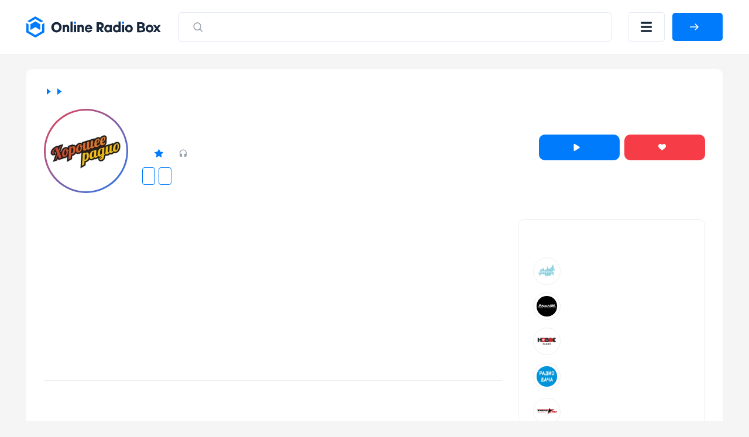

--- FILE ---
content_type: text/html; charset=UTF-8
request_url: https://onlineradiobox.ru/kuzneczk/xoroshee-fm
body_size: 14769
content:
<!DOCTYPE html>
<html lang="ru">
<head itemtype="https://schema.org/WebSite">
    <meta http-equiv="Content-Type" content="text/html; charset=UTF-8"/>
    <meta http-equiv="X-UA-Compatible" content="IE=edge,chrome=1"/>
    <meta name="viewport" content="width=device-width, initial-scale=1.0, minimum-scale=0.5, user-scalable=yes"/>

    <meta name="HandheldFriendly" content="true"/>
    <meta name="MobileOptimized" content="480"/>
    <meta name="PalmComputingPlatform" content="true"/>
    <meta name="referrer" content="origin"/>

    <!--[if lt IE 9]>
    <script src="http://cdnjs.cloudflare.com/ajax/libs/html5shiv/3.7.2/html5shiv.min.js"></script><![endif]-->
    <link rel="stylesheet" href="https://onlineradiobox.ru/css/main.v5.css?v=1687266504"/>

    <link rel="icon" href="https://onlineradiobox.ru/img/favicon.ico" type="image/x-icon"/>
    <link rel="shortcut icon" href="https://onlineradiobox.ru/img/favicon.ico" type="image/x-icon"/>
    <link rel="apple-touch-icon" href="https://onlineradiobox.ru/img/ios_favicon.png"/>

    <link rel="apple-touch-icon" sizes="57x57" href="https://onlineradiobox.ru/img/apple-touch-icon-57x57.png"/>
    <link rel="apple-touch-icon" sizes="60x60" href="https://onlineradiobox.ru/img/apple-touch-icon-60x60.png"/>
    <link rel="apple-touch-icon" sizes="72x72" href="https://onlineradiobox.ru/img/apple-touch-icon-72x72.png"/>
    <link rel="apple-touch-icon" sizes="76x76" href="https://onlineradiobox.ru/img/apple-touch-icon-76x76.png"/>
    <link rel="apple-touch-icon" sizes="114x114" href="https://onlineradiobox.ru/img/apple-touch-icon-114x114.png"/>
    <link rel="apple-touch-icon" sizes="120x120" href="https://onlineradiobox.ru/img/apple-touch-icon-120x120.png"/>
    <link rel="apple-touch-icon" sizes="144x144" href="https://onlineradiobox.ru/img/apple-touch-icon-144x144.png"/>
    <link rel="apple-touch-icon" sizes="152x152" href="https://onlineradiobox.ru/img/apple-touch-icon-152x152.png"/>
    <link rel="apple-touch-icon" sizes="180x180" href="https://onlineradiobox.ru/img/apple-touch-icon-180x180.png"/>
    <link rel="icon" type="image/png" href="https://onlineradiobox.ru/img/favicon-32x32.png" sizes="32x32"/>
    <link rel="icon" type="image/png" href="https://onlineradiobox.ru/img/favicon-194x194.png" sizes="194x194"/>
    <link rel="icon" type="image/png" href="https://onlineradiobox.ru/img/favicon-96x96.png" sizes="96x96"/>
    <link rel="icon" type="image/png" href="https://onlineradiobox.ru/img/android-chrome-192x192.png" sizes="192x192"/>
    <link rel="icon" type="image/png" href="https://onlineradiobox.ru/img/favicon-16x16.png" sizes="16x16"/>
    <link rel="manifest" href="https://onlineradiobox.ru/img/manifest.json"/>

    <meta name="msapplication-TileColor" content="#237bfb"/>
    <meta name="msapplication-TileImage" content="https://onlineradiobox.ru/img/mstile-144x144.png"/>
    <meta name="theme-color" content="#ffffff"/>

            <meta name="description" content="Хорошее радио ➤ Кузнецк 99.6 FM ➤ Россия ➤ слушайте бесплатно и в хорошем качестве. Онлайн радио на сайте OnlineRadioBox.ru или в вашем смартфоне."/>
    
            <meta name="keywords" content="Хорошее радио Кузнецк, Хорошее радио Кузнецк 99.6 FM, Хорошее радио Кузнецк бесплатно, 99.6 FM, онлайн радио, online radio, radio, радио, слушать радио, FM, фм"/>
    
    
    <meta property="og:site_name" content="OnlineRadioBox.ru"/>
    <meta property="og:locale" content="ru-ru"/>
    <meta property="og:title" content="Хорошее радио Кузнецк 99.6 FM онлайн - слушать бесплатно - Online Radio Box"/>
    <meta property="og:url" content="https://onlineradiobox.ru/kuzneczk/xoroshee-fm"/>
    <meta property="og:description" content="Хорошее радио ➤ Кузнецк 99.6 FM ➤ Россия ➤ слушайте бесплатно и в хорошем качестве. Онлайн радио на сайте OnlineRadioBox.ru или в вашем смартфоне."/>
    <meta property="og:image" content="https://onlineradiobox.ru/media/180/horoshee-radio.jpg"/>
    <meta property="og:image:width" content="470"/>
    <meta property="og:image:height" content="245"/>

    <title>Хорошее радио Кузнецк 99.6 FM онлайн - слушать бесплатно - Online Radio Box</title>

    <script type="application/ld+json">
        {
          "@context": "https://schema.org",
          "@type": "WebSite",
          "name": "OnlineRadioBox",
          "url": "https://onlineradiobox.ru"
    }


    </script>

            <meta name="robots" content="index,follow"/>
    
            <link rel="canonical" href="https://onlineradiobox.ru/kuzneczk/xoroshee-fm"/>
    
    <script>window.yaContextCb = window.yaContextCb || [] </script>
    <script async src="https://yandex.ru/ads/system/context.js"></script>
    <script src="https://cdn.adfinity.pro/code/1874/adfinity.js" async></script>

</head>
<body itemscope itemtype="https://schema.org/WebPage"
      class="  ">

<!-- Yandex.RTB R-A-2831685-6 -->
<script>
    window.yaContextCb.push(() => {
        Ya.Context.AdvManager.render({
            "blockId": "R-A-2831685-6",
            "type": "fullscreen",
            "platform": "touch"
        })
    })
</script>

<div class="svg-sprite">
	<svg>
		<symbol id="loading" viewBox="25 25 50 50"><path fill="#fff" d="M73,50c0-12.7-10.3-23-23-23S27,37.3,27,50 M30.9,50c0-10.5,8.5-19.1,19.1-19.1S69.1,39.5,69.1,50"><animateTransform attributeName="transform" attributeType="XML" type="rotate" dur="1s" from="0 50 50" to="360 50 50" repeatCount="indefinite"></animateTransform></path></symbol>
		<symbol id="loading-black" viewBox="25 25 50 50"><path fill="#222" d="M73,50c0-12.7-10.3-23-23-23S27,37.3,27,50 M30.9,50c0-10.5,8.5-19.1,19.1-19.1S69.1,39.5,69.1,50"><animateTransform attributeName="transform" attributeType="XML" type="rotate" dur="1s" from="0 50 50" to="360 50 50" repeatCount="indefinite"></animateTransform></path></symbol>
		<symbol id="play" viewBox="0 0 10 12"><path d="M8.63415 5.15077C9.26346 5.54205 9.26346 6.45795 8.63415 6.84923L1.77802 11.1121C1.11189 11.5263 0.25 11.0473 0.25 10.2629L0.25 1.73712C0.25 0.952729 1.11189 0.473714 1.77802 0.887887L8.63415 5.15077Z" /></symbol>
		<symbol id="pause" viewBox="0 0 11 12"><rect width="2.57143" height="12" rx="1.28571" /><rect x="7.71436" width="2.57143" height="12" rx="1.28571" /></symbol>
		<symbol id="heart" viewBox="0 0 13 11"><path fill-rule="evenodd" clip-rule="evenodd" d="M2.98163 0.0304573C2.45413 0.105117 2.02321 0.263297 1.55885 0.552661C1.29888 0.714663 0.848267 1.15486 0.658122 1.43253C-0.0224517 2.42643 -0.185716 3.68936 0.217592 4.84022C0.458957 5.52903 0.922785 6.21151 1.70018 7.02181C2.27542 7.62137 2.8144 8.08968 4.96768 9.86085C6.39504 11.0349 6.38221 11.026 6.58674 10.9892C6.63417 10.9807 6.71174 10.9439 6.75912 10.9074C6.93374 10.7729 9.39864 8.73733 9.82878 8.37233C11.3119 7.1138 12.0644 6.28717 12.5313 5.40354C12.9046 4.69699 13.0534 3.98389 12.9831 3.23831C12.8937 2.28926 12.5444 1.54412 11.9022 0.932386C11.4526 0.504073 10.9601 0.234378 10.375 0.0961588C9.43731 -0.125362 8.49883 0.0388799 7.73856 0.557578C7.32948 0.836694 6.87703 1.31761 6.6124 1.75462C6.55782 1.84473 6.50747 1.91847 6.50048 1.91847C6.49349 1.91847 6.44314 1.84473 6.38856 1.75462C6.12392 1.31761 5.67148 0.836694 5.2624 0.557578C5.03542 0.402733 4.68407 0.227172 4.45523 0.15429C4.02788 0.0181885 3.42577 -0.0324204 2.98163 0.0304573Z" /></symbol>
	</svg>
</div>
<header class="header">
    <div class="container">
        <div class="header__row">
            <a class="header__logo-wrapper header__logo-wrapper--link" href="https://onlineradiobox.ru">
                <img class="header__logo" src="https://onlineradiobox.ru/logo.svg" alt="OnlineRadioBox"/>
            </a>
            <form class="header__search-wrapper" action="https://onlineradiobox.ru/search" method="GET" data-pjax>
                <button class="header__search-btn">
                    <svg class="search" width="22" height="23" viewBox="0 0 22 23" fill="none" xmlns="http://www.w3.org/2000/svg">
                        <path d="M10.2142 3.69629C13.9027 3.69629 16.8928 6.8223 16.8928 10.6784C16.8928 12.3106 16.3571 13.812 15.4595 15.0008L19.0198 18.7226C19.3266 19.0434 19.3266 19.5635 19.0198 19.8843C18.713 20.2051 18.2155 20.2051 17.9086 19.8843L14.3487 16.1621C13.2115 17.1005 11.7754 17.6606 10.2142 17.6606C6.52574 17.6606 3.53564 14.5346 3.53564 10.6784C3.53564 6.8223 6.52574 3.69629 10.2142 3.69629ZM10.2142 5.33915C7.39362 5.33915 5.10707 7.72963 5.10707 10.6784C5.10707 13.6272 7.39362 16.0177 10.2142 16.0177C13.0348 16.0177 15.3214 13.6272 15.3214 10.6784C15.3214 7.72963 13.0348 5.33915 10.2142 5.33915Z" fill="#99A2AD"></path>
                    </svg>
                    <svg class="close" width="16" height="15" viewBox="0 0 16 15" fill="none" xmlns="http://www.w3.org/2000/svg">
                        <line x1="1.92456" y1="1.43792" x2="14.4386" y2="13.0989" stroke="#B6B4B4" stroke-width="2" stroke-linecap="round"></line>
                        <line x1="1" y1="-1" x2="18.105" y2="-1" transform="matrix(-0.731117 0.682252 0.682252 0.731117 15.4839 1.48291)" stroke="#B6B4B4" stroke-width="2" stroke-linecap="round"></line>
                    </svg>
                </button>
                <input class="header__search-input" name="q" value="" placeholder="Искать по названию" />
            </form>

            <button class="header__menu-btn" title="Меню"></button>

                        <a id="auth-link__popup" class="header__login-btn btn btn--blue" href="#popup-login" data-fancybox>
                <span>Войти</span>
            </a>
                    </div>
    </div>
</header>

<div class="header__menu-mobile">
	<div class="container">
		<div class="header__menu-mobile__wrapper">
			
			<div class="header__menu-mobile__auth"></div>

			<div class="header__menu-mobile__search"></div>

			<nav class="header__menu-mobile__menu">
				<ul class="sidebar__nav-list">
					<li class="sidebar__nav-item">
						<a class="sidebar__nav-link" href="https://onlineradiobox.ru/stations">
							<svg width="26" height="26" viewBox="0 0 26 26" fill="none" xmlns="http://www.w3.org/2000/svg"><path d="M13 13V13.0108" stroke-width="1.7" stroke-linecap="round" stroke-linejoin="round"></path><path d="M16.0635 9.93652C16.8759 10.7491 17.3322 11.8511 17.3322 13.0002C17.3322 14.1492 16.8759 15.2512 16.0635 16.0639" stroke-width="1.7" stroke-linecap="round" stroke-linejoin="round"></path><path d="M19.1279 6.87158C19.9328 7.67636 20.5712 8.63179 21.0067 9.68331C21.4423 10.7348 21.6665 11.8618 21.6665 13C21.6665 14.1382 21.4423 15.2652 21.0067 16.3167C20.5712 17.3682 19.9328 18.3236 19.1279 19.1284" stroke-width="1.7" stroke-linecap="round" stroke-linejoin="round"></path><path d="M9.93183 16.0639C9.11945 15.2512 8.66309 14.1492 8.66309 13.0002C8.66309 11.8511 9.11945 10.7491 9.93183 9.93652" stroke-width="1.7" stroke-linecap="round" stroke-linejoin="round"></path><path d="M6.86474 19.1284C6.05992 18.3236 5.42149 17.3682 4.98593 16.3167C4.55036 15.2652 4.32617 14.1382 4.32617 13C4.32617 11.8618 4.55036 10.7348 4.98593 9.68331C5.42149 8.63179 6.05992 7.67636 6.86474 6.87158" stroke-width="1.7" stroke-linecap="round" stroke-linejoin="round"></path></svg>
							<span>Все станции</span>
                        </a>
                    </li>
					<li class="sidebar__nav-item">
						<a class="sidebar__nav-link" href="https://onlineradiobox.ru/countries">
							<svg width="26" height="26" viewBox="0 0 26 26" fill="none" xmlns="http://www.w3.org/2000/svg"><path d="M13 22.75C18.3848 22.75 22.75 18.3848 22.75 13C22.75 7.61522 18.3848 3.25 13 3.25C7.61522 3.25 3.25 7.61522 3.25 13C3.25 18.3848 7.61522 22.75 13 22.75Z" stroke-width="1.5" stroke-linecap="round" stroke-linejoin="round"></path><path d="M3.90039 9.75H22.1004" stroke-width="1.5" stroke-linecap="round" stroke-linejoin="round"></path><path d="M3.90039 16.25H22.1004" stroke-width="1.5" stroke-linecap="round" stroke-linejoin="round"></path><path d="M12.4586 3.25C10.6336 6.17458 9.66602 9.55269 9.66602 13C9.66602 16.4473 10.6336 19.8254 12.4586 22.75" stroke-width="1.5" stroke-linecap="round" stroke-linejoin="round"></path><path d="M13.542 3.25C15.367 6.17458 16.3346 9.55269 16.3346 13C16.3346 16.4473 15.367 19.8254 13.542 22.75" stroke-width="1.5" stroke-linecap="round" stroke-linejoin="round"></path></svg>
							<span>Страны</span>
						</a>
					</li>
					<li class="sidebar__nav-item">
						<a class="sidebar__nav-link" href="https://onlineradiobox.ru/genres">
							<svg width="26" height="26" viewBox="0 0 26 26" fill="none" xmlns="http://www.w3.org/2000/svg"><path d="M15.167 21.6665C16.9619 21.6665 18.417 20.2114 18.417 18.4165C18.417 16.6216 16.9619 15.1665 15.167 15.1665C13.3721 15.1665 11.917 16.6216 11.917 18.4165C11.917 20.2114 13.3721 21.6665 15.167 21.6665Z" stroke-width="1.5" stroke-linecap="round" stroke-linejoin="round"></path><path d="M18.417 18.4168V4.3335H22.7503" stroke-width="1.5" stroke-linecap="round" stroke-linejoin="round"></path><path d="M14.0833 5.4165H3.25" stroke-width="1.5" stroke-linecap="round" stroke-linejoin="round"></path><path d="M3.25 9.75H14.0833" stroke-width="1.5" stroke-linecap="round" stroke-linejoin="round"></path><path d="M9.75 14.0835H3.25" stroke-width="1.5" stroke-linecap="round" stroke-linejoin="round"></path></svg>
							<span>Жанры</span>
						</a>
					</li>
					<li class="sidebar__nav-item">
						<a class="sidebar__nav-link" href="https://onlineradiobox.ru/favorite">
							<svg width="26" height="26" viewBox="0 0 26 26" fill="none" xmlns="http://www.w3.org/2000/svg"><path d="M4.87541 14.703C4.33949 14.1815 3.91735 13.5547 3.63558 12.862C3.35382 12.1694 3.21852 11.4259 3.23821 10.6783C3.2579 9.93081 3.43215 9.19547 3.74999 8.5186C4.06784 7.84174 4.52239 7.23801 5.08502 6.74545C5.64765 6.25289 6.30617 5.88215 7.01912 5.65659C7.73207 5.43103 8.484 5.35554 9.22756 5.43486C9.97112 5.51418 10.6902 5.74659 11.3395 6.11747C11.9888 6.48835 12.5543 6.98966 13.0004 7.58982C13.4484 6.99401 14.0146 6.49709 14.6634 6.13014C15.3123 5.7632 16.0299 5.53414 16.7714 5.4573C17.5129 5.38046 18.2622 5.45749 18.9726 5.68358C19.6829 5.90966 20.3389 6.27993 20.8996 6.77122C21.4602 7.2625 21.9135 7.86421 22.2309 8.53871C22.5483 9.2132 22.723 9.94595 22.7442 10.6911C22.7654 11.4362 22.6326 12.1777 22.3541 12.8692C22.0755 13.5606 21.6572 14.1871 21.1254 14.7095M21.1254 14.703L13.0004 22.75L4.87541 14.703H21.1254Z" stroke-width="1.5" stroke-linecap="round" stroke-linejoin="round"></path></svg>
							<span>Избранное</span>
						</a>
					</li>
				</ul>
			</nav>
			
		</div>
	</div>
</div>


<div class="main-layout" id="main-layout">
    <div class="container">

        <div class="main-layout__row">

            <div class="main-layout__content">

                
    
    <div itemscope="" itemtype="https://schema.org/RadioStation">

        <div class="white-block">

            
            <div class="radio-head">

                <div class="breadcrumbs">
	<ul class="breadcrumbs-box" itemscope="" itemtype="https://schema.org/BreadcrumbList" role="navigation">
		                            <li class="breadcrumbs-item" itemprop="itemListElement" itemscope="" itemtype="https://schema.org/ListItem">
                	<a itemprop="item" itemtype="https://schema.org/Thing" href="https://onlineradiobox.ru" class="box-breadcrumbs__link">
                		<span itemprop="name">Главная</span>
                	</a>
                	<meta itemprop="position" content="1" />
                </li>
                                                <li class="breadcrumbs-item" itemprop="itemListElement" itemscope="" itemtype="https://schema.org/ListItem">
                	<a itemprop="item" itemtype="https://schema.org/Thing" href="https://onlineradiobox.ru/city/kuzneczk" class="box-breadcrumbs__link">
                		<span itemprop="name">Кузнецк</span>
                	</a>
                	<meta itemprop="position" content="2" />
                </li>
                                            	<li class="breadcrumbs-item breadcrumbs-item__active">
            		<span>Хорошее радио</span>
            	</li>
                        </ul>
</div>


                <div class="radio-head__row">

                    <div class="radio-head__logo-wrapper">
                        <img itemprop="image" class="radio-head__logo" src="https://onlineradiobox.ru/media180/horoshee-radio.webp"
                             alt="Хорошее радио Кузнецк 99.6 FM"
                             title="Хорошее радио Кузнецк 99.6 FM"/>
                    </div>

                    <div class="radio-head__wrapper">
                        <div class="radio-head__meta">

                            <h1 itemprop="name"
                                class="radio-head__title">Хорошее радио Кузнецк 99.6 FM</h1>

                            <div itemprop="aggregateRating" itemscope="" itemtype="https://schema.org/AggregateRating"
                                 class="radio-head__meta-top">
                                <span
                                    class="radio-head__frequency"> 99.6 FM</span>
                                <span class="radio-head__rating">Рейтинг: <span
                                        itemprop="ratingValue">5</span></span>
                                <span class="radio-head__rating-count">Оценок: <span
                                        itemprop="reviewCount">1</span></span>
                                <span class="radio-card__param radio-card__param--listeners">0</span>
                            </div>

                                                            <div class="radio-head__genres">
                                                                            <a class="radio-head__genre"
                                           href="https://onlineradiobox.ru/country/rossiya">Россия</a>
                                                                                                                <a class="radio-head__genre"
                                           href="https://onlineradiobox.ru/genre/pop">Поп-музыка</a>
                                                                                                                                                                                                                                                                                                                                                                                                                                                                                                    </div>
                            
                        </div>

                        <div class="radio-head__btns">

                            <button class="button-play radio-head__btn radio-head__btn--blue btn"
                                    data-iframeurl="0" data-stream='[{"MIGX_id":"1","bitrate":"48","url":"https:\/\/hr.amgradio.ru\/Horoshee"}]'
                                    data-radioid="4022"
                                    data-radioname="Хорошее радио Кузнецк 99.6 FM"
                                    data-radioslug="xoroshee-fm"
                                    data-radioicon="https://onlineradiobox.ru/media180/horoshee-radio.webp">
                                <svg class="button-play__loading noactive">
                                    <use xlink:href="#loading"></use>
                                </svg>
                                <svg class="button-play__play">
                                    <use xlink:href="#play"></use>
                                </svg>
                                <svg class="button-play__pause noactive">
                                    <use xlink:href="#pause"></use>
                                </svg>
                                <span class="button-play__text">Слушать</span>
                            </button>

                                                            <a class="radio-head__btn radio-head__btn--red btn" href="#popup-login" data-fancybox>
                                    <svg>
                                        <use xlink:href="#heart"></use>
                                    </svg>
                                    <span>Нравится</span>
                                </a>
                            
                            <script>
                                var PATH_URL = 'radio';

                                var url_pl_link = "https://onlineradiobox.ru/station/xoroshee-fm/playlist";
                                var url_tr_link = "https://onlineradiobox.ru/station/xoroshee-fm/tracks";

                                                                var PL_ID = 6166;
                                var PL_ALIAS = "xoroshee-fm";
                                var URL_ALIAS = "playlist/xoroshee-fm";
                                
                                var ID = "4022";
                            </script>

                        </div>
                    </div>

                </div>

                <div class="radio-head__social">
                    <!-- uSocial -->
                    <div class="uSocial-Share" data-pid="755af650459da8bd2010d2611d732296"
                         data-pro-style="hover-sonar,pro-style-145675" data-type="share"
                         data-options="cristal,round-rect,default,absolute,horizontal,size32,eachCounter0,counter1,counter-after,nomobile,mobile_position_right"
                         data-social="vk,ok,mail,telegram,wa,pinterest,bookmarks"></div>
                    <!-- /uSocial -->
                </div>

            </div>

            <div class="white-block__row">
                <div class="white-block__content">

                    <div class="block-top__fullwidth">
    <div style="width: 100%; max-height: 300px; min-height: 250px; overflow: hidden;">
        <div class='adfinity_block_001'></div>
        <div style="display: flex; justify-content: space-around;">
            <div style="width: 50%;">
                <div class='adfinity_block_002'></div>
            </div>
            <div style="width: 50%;">
                <div class='adfinity_block_002'></div>
            </div>
        </div>
    </div>
</div>


                                            <div class="radio-ether">
                            <h2 class="radio-ether__title h2">Что сейчас играет</h2>
                            <div class="radio-ether__table">
                                <div class="radio-ether__table-head">
                                    <div class="radio-ether__table-row radio-ether__table-row--head">
                                        <div class="radio-ether__table-col">
                                            <span>Время</span>
                                        </div>
                                        <div class="radio-ether__table-col">
                                            <span>Трек</span>
                                        </div>
                                    </div>
                                </div>
                                <style>
                                	.grid__item {
                                		display: flex;
                                		margin-bottom: 15px;
										align-items: center;
                                	}

                                	.channel-tracks__time {
                                		margin-left: 5px;
    margin-right: 30px;
                                	}

                                	.grid__link {
text-decoration: none;
    color: #000;display: flex;
                                	}

                                	.grid__cover {
                                		margin-right: 20px;
                                		width: 65px;
    height: 65px;
    display: inline-block;
    border: 1px solid #eee;
    border-radius: 10px;
                                	}

                                	.grid__cover img {
                                		width: 100%;
                                		height: 100%;
                                		display: block;
                                	}

                                	.grid__title {
text-decoration: none;
    color: #000;
                                	}

                                	.grid__title:hover {
                                		text-decoration: underline;
                                	}
                                </style>
                                <ul class="radio-ether__table-content request-playlist__inner" style="
    padding: 0;
    list-style-type: none;
    margin: 0;
    margin-bottom: 20px;
">
                                                                    </ul>
							<a class="aside__group-more-btn btn btn--gray-outline aside-program__btn"
                               href="https://onlineradiobox.ru/station/xoroshee-fm/playlist">Плейлист</a>
                            </div>
                        </div>
                    
                    
                    
                    
                    
                    
                    <div class="radio-recommend slider-block" id="slider-recc">
                        <div class="slider-block__head">
                            <h2 class="slider-block__title">Рекомендуем</h2>
                            <div class="slider-block__head-right">
                                <div class="slider-block__arrows">
                                    <button class="slider-block__arrow slider-block__arrow--left">
                                        <svg width="15" height="14" viewBox="0 0 15 14"
                                             xmlns="http://www.w3.org/2000/svg">
                                            <path
                                                d="M0.398959 6.39896C0.0670138 6.7309 0.0670137 7.26909 0.398959 7.60104L5.80833 13.0104C6.14027 13.3424 6.67846 13.3424 7.01041 13.0104C7.34235 12.6785 7.34235 12.1403 7.01041 11.8083L2.20208 7L7.01041 2.19167C7.34235 1.85973 7.34235 1.32154 7.01041 0.989591C6.67846 0.657646 6.14027 0.657646 5.80833 0.989591L0.398959 6.39896ZM15 6.15L1 6.15L1 7.85L15 7.85L15 6.15Z"/>
                                        </svg>
                                    </button>
                                    <button class="slider-block__arrow slider-block__arrow--right">
                                        <svg width="15" height="14" viewBox="0 0 15 14"
                                             xmlns="http://www.w3.org/2000/svg">
                                            <path
                                                d="M14.601 6.39896C14.933 6.7309 14.933 7.26909 14.601 7.60104L9.19167 13.0104C8.85973 13.3424 8.32154 13.3424 7.98959 13.0104C7.65765 12.6785 7.65765 12.1403 7.98959 11.8083L12.7979 7L7.98959 2.19167C7.65765 1.85973 7.65765 1.32154 7.98959 0.989591C8.32154 0.657646 8.85973 0.657646 9.19167 0.989591L14.601 6.39896ZM-7.43094e-08 6.15L14 6.15L14 7.85L7.43094e-08 7.85L-7.43094e-08 6.15Z"/>
                                        </svg>
                                    </button>
                                </div>
                            </div>
                        </div>
                        <div class="slider-block__swiper swiper">
                            <div class="swiper-wrapper">
                                                                    <div class="swiper-slide radio-slide">
    <a class="radio-slide__link" href="https://onlineradiobox.ru/station/retro-fm"></a>
    <div class="radio-slide__img-wrapper">
        <img class="radio-slide__img image-loading" src="https://onlineradiobox.ru/img/load.gif" data-src="https://onlineradiobox.ru/media180/retro_fm.webp" alt="Ретро FM" />
    </div>
    <div class="radio-slide__btn-wrapper">
        <button class="radio-slide__btn button-play" title="Воспроизвести" data-iframeurl="0" data-stream='[{"MIGX_id":"8","bitrate":"256","url":"https:\/\/retro.hostingradio.ru:8043\/retro256.mp3"},{"MIGX_id":"4","bitrate":"128","url":"https:\/\/retro.hostingradio.ru:8043\/retro128"},{"MIGX_id":"5","bitrate":"64","url":"https:\/\/retro.hostingradio.ru:8043\/retro64"}]' data-radioid="11" data-radioname="Ретро FM" data-radioslug="retro-fm" data-radioicon="https://onlineradiobox.ru/media180/retro_fm.webp"></button>
    </div>
    <p class="radio-slide__title">Ретро FM</p>
</div>
                                                                    <div class="swiper-slide radio-slide">
    <a class="radio-slide__link" href="https://onlineradiobox.ru/station/xit-fm"></a>
    <div class="radio-slide__img-wrapper">
        <img class="radio-slide__img image-loading" src="https://onlineradiobox.ru/img/load.gif" data-src="https://onlineradiobox.ru/media180/hit-fm.webp" alt="Хит FM" />
    </div>
    <div class="radio-slide__btn-wrapper">
        <button class="radio-slide__btn button-play" title="Воспроизвести" data-iframeurl="0" data-stream='[{"MIGX_id":"1","bitrate":"96","url":"https:\/\/hitfm.hostingradio.ru\/hitfm96.aacp"}]' data-radioid="16" data-radioname="Хит FM" data-radioslug="xit-fm" data-radioicon="https://onlineradiobox.ru/media180/hit-fm.webp"></button>
    </div>
    <p class="radio-slide__title">Хит FM</p>
</div>
                                                                    <div class="swiper-slide radio-slide">
    <a class="radio-slide__link" href="https://onlineradiobox.ru/station/chocolate"></a>
    <div class="radio-slide__img-wrapper">
        <img class="radio-slide__img image-loading" src="https://onlineradiobox.ru/img/load.gif" data-src="https://onlineradiobox.ru/media180/Chocolate.webp" alt="Радио Шоколад" />
    </div>
    <div class="radio-slide__btn-wrapper">
        <button class="radio-slide__btn button-play" title="Воспроизвести" data-iframeurl="0" data-stream='[{"MIGX_id":"1","bitrate":"160","url":"https:\/\/choco.hostingradio.ru:10010\/fm"}]' data-radioid="53" data-radioname="Радио Шоколад" data-radioslug="chocolate" data-radioicon="https://onlineradiobox.ru/media180/Chocolate.webp"></button>
    </div>
    <p class="radio-slide__title">Радио Шоколад</p>
</div>
                                                                    <div class="swiper-slide radio-slide">
    <a class="radio-slide__link" href="https://onlineradiobox.ru/station/marij-el"></a>
    <div class="radio-slide__img-wrapper">
        <img class="radio-slide__img image-loading" src="https://onlineradiobox.ru/img/load.gif" data-src="https://onlineradiobox.ru/media180/mari-el.webp" alt="Марий Эл Радио" />
    </div>
    <div class="radio-slide__btn-wrapper">
        <button class="radio-slide__btn button-play" title="Воспроизвести" data-iframeurl="0" data-stream='[{"MIGX_id":"1","bitrate":"128","url":"https:\/\/radiopotok1.ru\/marij-el?time=1768974284&type=.mp3"}]' data-radioid="220" data-radioname="Марий Эл Радио" data-radioslug="marij-el" data-radioicon="https://onlineradiobox.ru/media180/mari-el.webp"></button>
    </div>
    <p class="radio-slide__title">Марий Эл Радио</p>
</div>
                                                                    <div class="swiper-slide radio-slide">
    <a class="radio-slide__link" href="https://onlineradiobox.ru/station/nashe"></a>
    <div class="radio-slide__img-wrapper">
        <img class="radio-slide__img image-loading" src="https://onlineradiobox.ru/img/load.gif" data-src="https://onlineradiobox.ru/media180/nase-radio.webp" alt="НАШЕ Радио" />
    </div>
    <div class="radio-slide__btn-wrapper">
        <button class="radio-slide__btn button-play" title="Воспроизвести" data-iframeurl="0" data-stream='[{"MIGX_id":"2","bitrate":"256","url":"https:\/\/nashe1.hostingradio.ru\/nashe-256"},{"MIGX_id":"1","bitrate":"128","url":"https:\/\/nashe1.hostingradio.ru\/nashe-128.mp3"},{"MIGX_id":"3","bitrate":"64","url":"https:\/\/nashe1.hostingradio.ru\/nashe-64.mp3"}]' data-radioid="14" data-radioname="НАШЕ Радио" data-radioslug="nashe" data-radioicon="https://onlineradiobox.ru/media180/nase-radio.webp"></button>
    </div>
    <p class="radio-slide__title">НАШЕ Радио</p>
</div>
                                                                    <div class="swiper-slide radio-slide">
    <a class="radio-slide__link" href="https://onlineradiobox.ru/station/energy"></a>
    <div class="radio-slide__img-wrapper">
        <img class="radio-slide__img image-loading" src="https://onlineradiobox.ru/img/load.gif" data-src="https://onlineradiobox.ru/media180/energy.webp" alt="Радио ENERGY" />
    </div>
    <div class="radio-slide__btn-wrapper">
        <button class="radio-slide__btn button-play" title="Воспроизвести" data-iframeurl="0" data-stream='[{"MIGX_id":"2","bitrate":"256","url":"https:\/\/pub0102.101.ru:8443\/stream\/air\/mp3\/256\/99"},{"MIGX_id":"1","bitrate":"64","url":"https:\/\/pub0102.101.ru:8443\/stream\/air\/aac\/64\/99"}]' data-radioid="6" data-radioname="Радио ENERGY" data-radioslug="energy" data-radioicon="https://onlineradiobox.ru/media180/energy.webp"></button>
    </div>
    <p class="radio-slide__title">Радио ENERGY</p>
</div>
                                                                    <div class="swiper-slide radio-slide">
    <a class="radio-slide__link" href="https://onlineradiobox.ru/station/dorozhnoe"></a>
    <div class="radio-slide__img-wrapper">
        <img class="radio-slide__img image-loading" src="https://onlineradiobox.ru/img/load.gif" data-src="https://onlineradiobox.ru/media180/dorojnoe.webp" alt="Дорожное радио" />
    </div>
    <div class="radio-slide__btn-wrapper">
        <button class="radio-slide__btn button-play" title="Воспроизвести" data-iframeurl="0" data-stream='[{"MIGX_id":"2","bitrate":"320","url":"https:\/\/dorognoe.hostingradio.ru\/dorognoe"},{"MIGX_id":"1","bitrate":"64","url":"https:\/\/dorognoe.hostingradio.ru\/dorognoe_acc"}]' data-radioid="17" data-radioname="Дорожное радио" data-radioslug="dorozhnoe" data-radioicon="https://onlineradiobox.ru/media180/dorojnoe.webp"></button>
    </div>
    <p class="radio-slide__title">Дорожное радио</p>
</div>
                                                                    <div class="swiper-slide radio-slide">
    <a class="radio-slide__link" href="https://onlineradiobox.ru/station/xoroshee-fm"></a>
    <div class="radio-slide__img-wrapper">
        <img class="radio-slide__img image-loading" src="https://onlineradiobox.ru/img/load.gif" data-src="https://onlineradiobox.ru/media180/horoshee-radio.webp" alt="Хорошее радио" />
    </div>
    <div class="radio-slide__btn-wrapper">
        <button class="radio-slide__btn button-play" title="Воспроизвести" data-iframeurl="0" data-stream='[{"MIGX_id":"1","bitrate":"48","url":"https:\/\/hr.amgradio.ru\/Horoshee"}]' data-radioid="41" data-radioname="Хорошее радио" data-radioslug="xoroshee-fm" data-radioicon="https://onlineradiobox.ru/media180/horoshee-radio.webp"></button>
    </div>
    <p class="radio-slide__title">Хорошее радио</p>
</div>
                                                                    <div class="swiper-slide radio-slide">
    <a class="radio-slide__link" href="https://onlineradiobox.ru/station/rekord"></a>
    <div class="radio-slide__img-wrapper">
        <img class="radio-slide__img image-loading" src="https://onlineradiobox.ru/img/load.gif" data-src="https://onlineradiobox.ru/media180/record.webp" alt="Радио Рекорд" />
    </div>
    <div class="radio-slide__btn-wrapper">
        <button class="radio-slide__btn button-play" title="Воспроизвести" data-iframeurl="0" data-stream='[{"MIGX_id":"1","bitrate":"96","url":"https:\/\/radiorecord.hostingradio.ru\/rr_main96.aacp"},{"MIGX_id":"4","bitrate":"64","url":"https:\/\/radiorecord.hostingradio.ru\/rr_main64.aacp"},{"MIGX_id":"5","bitrate":"32","url":"https:\/\/radiorecord.hostingradio.ru\/rr_main32.aacp"}]' data-radioid="8" data-radioname="Радио Рекорд" data-radioslug="rekord" data-radioicon="https://onlineradiobox.ru/media180/record.webp"></button>
    </div>
    <p class="radio-slide__title">Радио Рекорд</p>
</div>
                                                                    <div class="swiper-slide radio-slide">
    <a class="radio-slide__link" href="https://onlineradiobox.ru/station/dlya-dvoix"></a>
    <div class="radio-slide__img-wrapper">
        <img class="radio-slide__img image-loading" src="https://onlineradiobox.ru/img/load.gif" data-src="https://onlineradiobox.ru/media180/radio-dlya-dvoix.webp" alt="Радио для двоих" />
    </div>
    <div class="radio-slide__btn-wrapper">
        <button class="radio-slide__btn button-play" title="Воспроизвести" data-iframeurl="0" data-stream='[{"MIGX_id":"1","bitrate":"128","url":"https:\/\/corsproxy.io\/?https%3A%2F%2Ficecast-radiofortwo.cdnvideo.ru%2Fradiofortwo"}]' data-radioid="26" data-radioname="Радио для двоих" data-radioslug="dlya-dvoix" data-radioicon="https://onlineradiobox.ru/media180/radio-dlya-dvoix.webp"></button>
    </div>
    <p class="radio-slide__title">Радио для двоих</p>
</div>
                                                                    <div class="swiper-slide radio-slide">
    <a class="radio-slide__link" href="https://onlineradiobox.ru/station/dfm"></a>
    <div class="radio-slide__img-wrapper">
        <img class="radio-slide__img image-loading" src="https://onlineradiobox.ru/img/load.gif" data-src="https://onlineradiobox.ru/media180/dfm.webp" alt="DFM" />
    </div>
    <div class="radio-slide__btn-wrapper">
        <button class="radio-slide__btn button-play" title="Воспроизвести" data-iframeurl="0" data-stream='[{"MIGX_id":"1","bitrate":"96","url":"https:\/\/dfm.hostingradio.ru\/dfm96.aacp"}]' data-radioid="5" data-radioname="DFM" data-radioslug="dfm" data-radioicon="https://onlineradiobox.ru/media180/dfm.webp"></button>
    </div>
    <p class="radio-slide__title">DFM</p>
</div>
                                                                    <div class="swiper-slide radio-slide">
    <a class="radio-slide__link" href="https://onlineradiobox.ru/station/mayak"></a>
    <div class="radio-slide__img-wrapper">
        <img class="radio-slide__img image-loading" src="https://onlineradiobox.ru/img/load.gif" data-src="https://onlineradiobox.ru/media180/mayak-red.webp" alt="Радио Маяк" />
    </div>
    <div class="radio-slide__btn-wrapper">
        <button class="radio-slide__btn button-play" title="Воспроизвести" data-iframeurl="0" data-stream='[{"MIGX_id":"2","bitrate":"192","url":"https:\/\/icecast-vgtrk.cdnvideo.ru\/mayakfm_mp3_192kbps"},{"MIGX_id":"1","bitrate":"128","url":"https:\/\/icecast-vgtrk.cdnvideo.ru\/mayakfm_mp3_128kbps"},{"MIGX_id":"3","bitrate":"64","url":"https:\/\/icecast-vgtrk.cdnvideo.ru\/mayakfm_mp3_64kbps"}]' data-radioid="42" data-radioname="Радио Маяк" data-radioslug="mayak" data-radioicon="https://onlineradiobox.ru/media180/mayak-red.webp"></button>
    </div>
    <p class="radio-slide__title">Радио Маяк</p>
</div>
                                                                    <div class="swiper-slide radio-slide">
    <a class="radio-slide__link" href="https://onlineradiobox.ru/station/vesti-fm"></a>
    <div class="radio-slide__img-wrapper">
        <img class="radio-slide__img image-loading" src="https://onlineradiobox.ru/img/load.gif" data-src="https://onlineradiobox.ru/media180/vesti-fm.webp" alt="Вести ФМ" />
    </div>
    <div class="radio-slide__btn-wrapper">
        <button class="radio-slide__btn button-play" title="Воспроизвести" data-iframeurl="0" data-stream='[{"MIGX_id":"2","bitrate":"192","url":"https:\/\/icecast-vgtrk.cdnvideo.ru\/vestifm_mp3_192kbps"},{"MIGX_id":"1","bitrate":"128","url":"https:\/\/icecast-vgtrk.cdnvideo.ru\/vestifm_mp3_128kbps"},{"MIGX_id":"3","bitrate":"64","url":"https:\/\/icecast-vgtrk.cdnvideo.ru\/vestifm_mp3_64kbps"}]' data-radioid="35" data-radioname="Вести ФМ" data-radioslug="vesti-fm" data-radioicon="https://onlineradiobox.ru/media180/vesti-fm.webp"></button>
    </div>
    <p class="radio-slide__title">Вести ФМ</p>
</div>
                                                                    <div class="swiper-slide radio-slide">
    <a class="radio-slide__link" href="https://onlineradiobox.ru/station/maximum"></a>
    <div class="radio-slide__img-wrapper">
        <img class="radio-slide__img image-loading" src="https://onlineradiobox.ru/img/load.gif" data-src="https://onlineradiobox.ru/media180/mamimum2.webp" alt="Радио Maximum" />
    </div>
    <div class="radio-slide__btn-wrapper">
        <button class="radio-slide__btn button-play" title="Воспроизвести" data-iframeurl="0" data-stream='[{"MIGX_id":"1","bitrate":"96","url":"https:\/\/maximum.hostingradio.ru\/maximum96.aacp"}]' data-radioid="25" data-radioname="Радио Maximum" data-radioslug="maximum" data-radioicon="https://onlineradiobox.ru/media180/mamimum2.webp"></button>
    </div>
    <p class="radio-slide__title">Радио Maximum</p>
</div>
                                                                    <div class="swiper-slide radio-slide">
    <a class="radio-slide__link" href="https://onlineradiobox.ru/station/evropa-plyus"></a>
    <div class="radio-slide__img-wrapper">
        <img class="radio-slide__img image-loading" src="https://onlineradiobox.ru/img/load.gif" data-src="https://onlineradiobox.ru/media180/europa-plus.webp" alt="Европа Плюс" />
    </div>
    <div class="radio-slide__btn-wrapper">
        <button class="radio-slide__btn button-play" title="Воспроизвести" data-iframeurl="0" data-stream='[{"MIGX_id":"5","bitrate":"256","url":"https:\/\/ep256.hostingradio.ru:8052\/europaplus256.mp3"},{"MIGX_id":"6","bitrate":"128","url":"https:\/\/europaplus.hostingradio.ru:8030\/ep128"},{"MIGX_id":"7","bitrate":"64","url":"https:\/\/europaplus.hostingradio.ru:8033\/europaplus64.mp3"}]' data-radioid="4" data-radioname="Европа Плюс" data-radioslug="evropa-plyus" data-radioicon="https://onlineradiobox.ru/media180/europa-plus.webp"></button>
    </div>
    <p class="radio-slide__title">Европа Плюс</p>
</div>
                                                                    <div class="swiper-slide radio-slide">
    <a class="radio-slide__link" href="https://onlineradiobox.ru/station/tatar-radiosyi"></a>
    <div class="radio-slide__img-wrapper">
        <img class="radio-slide__img image-loading" src="https://onlineradiobox.ru/img/load.gif" data-src="https://onlineradiobox.ru/media180/Татар радио.webp" alt="Татар Радиосы" />
    </div>
    <div class="radio-slide__btn-wrapper">
        <button class="radio-slide__btn button-play" title="Воспроизвести" data-iframeurl="0" data-stream='[{"MIGX_id":"1","bitrate":"192","url":"https:\/\/stream.tatarradio.ru:8443\/kazan.aac"}]' data-radioid="88" data-radioname="Татар Радиосы" data-radioslug="tatar-radiosyi" data-radioicon="https://onlineradiobox.ru/media180/Татар радио.webp"></button>
    </div>
    <p class="radio-slide__title">Татар Радиосы</p>
</div>
                                                                    <div class="swiper-slide radio-slide">
    <a class="radio-slide__link" href="https://onlineradiobox.ru/station/pioner-fm"></a>
    <div class="radio-slide__img-wrapper">
        <img class="radio-slide__img image-loading" src="https://onlineradiobox.ru/img/load.gif" data-src="https://onlineradiobox.ru/media180/pioner-fm.webp" alt="Пионер FM" />
    </div>
    <div class="radio-slide__btn-wrapper">
        <button class="radio-slide__btn button-play" title="Воспроизвести" data-iframeurl="0" data-stream='[{"MIGX_id":"1","bitrate":"128","url":"https:\/\/ppr.status-media.ru\/ppr128.mp3"}]' data-radioid="51" data-radioname="Пионер FM" data-radioslug="pioner-fm" data-radioicon="https://onlineradiobox.ru/media180/pioner-fm.webp"></button>
    </div>
    <p class="radio-slide__title">Пионер FM</p>
</div>
                                                                    <div class="swiper-slide radio-slide">
    <a class="radio-slide__link" href="https://onlineradiobox.ru/station/relax-fm"></a>
    <div class="radio-slide__img-wrapper">
        <img class="radio-slide__img image-loading" src="https://onlineradiobox.ru/img/load.gif" data-src="https://onlineradiobox.ru/media180/relax-fm.webp" alt="Relax FM" />
    </div>
    <div class="radio-slide__btn-wrapper">
        <button class="radio-slide__btn button-play" title="Воспроизвести" data-iframeurl="0" data-stream='[{"MIGX_id":"2","bitrate":"256","url":"https:\/\/pub0301.101.ru:8443\/stream\/air\/mp3\/256\/200"},{"MIGX_id":"1","bitrate":"64","url":"https:\/\/pub0301.101.ru:8443\/stream\/air\/aac\/64\/200"}]' data-radioid="24" data-radioname="Relax FM" data-radioslug="relax-fm" data-radioicon="https://onlineradiobox.ru/media180/relax-fm.webp"></button>
    </div>
    <p class="radio-slide__title">Relax FM</p>
</div>
                                                                    <div class="swiper-slide radio-slide">
    <a class="radio-slide__link" href="https://onlineradiobox.ru/station/vatan-sedasyi"></a>
    <div class="radio-slide__img-wrapper">
        <img class="radio-slide__img image-loading" src="https://onlineradiobox.ru/img/load.gif" data-src="https://onlineradiobox.ru/media180/vatan-sedase.webp" alt="Ватан Седасы" />
    </div>
    <div class="radio-slide__btn-wrapper">
        <button class="radio-slide__btn button-play" title="Воспроизвести" data-iframeurl="0" data-stream='[{"MIGX_id":"1","bitrate":"320","url":"https:\/\/radiopotok1.ru\/vatan-sedasyi?time=1768974284&type=.mp3"}]' data-radioid="82" data-radioname="Ватан Седасы" data-radioslug="vatan-sedasyi" data-radioicon="https://onlineradiobox.ru/media180/vatan-sedase.webp"></button>
    </div>
    <p class="radio-slide__title">Ватан Седасы</p>
</div>
                                                                    <div class="swiper-slide radio-slide">
    <a class="radio-slide__link" href="https://onlineradiobox.ru/station/rodnyix-dorog"></a>
    <div class="radio-slide__img-wrapper">
        <img class="radio-slide__img image-loading" src="https://onlineradiobox.ru/img/load.gif" data-src="https://onlineradiobox.ru/media180/Rodnyix-dorog.webp" alt="Радио Родных Дорог" />
    </div>
    <div class="radio-slide__btn-wrapper">
        <button class="radio-slide__btn button-play" title="Воспроизвести" data-iframeurl="0" data-stream='[{"MIGX_id":"2","bitrate":"128","url":"https:\/\/stream1.radiord.ru:8000\/live128.mp3"},{"MIGX_id":"3","bitrate":"96","url":"https:\/\/stream1.radiord.ru:8000\/live96.aac"}]' data-radioid="65" data-radioname="Радио Родных Дорог" data-radioslug="rodnyix-dorog" data-radioicon="https://onlineradiobox.ru/media180/Rodnyix-dorog.webp"></button>
    </div>
    <p class="radio-slide__title">Радио Родных Дорог</p>
</div>
                                                                    <div class="swiper-slide radio-slide">
    <a class="radio-slide__link" href="https://onlineradiobox.ru/station/novoe"></a>
    <div class="radio-slide__img-wrapper">
        <img class="radio-slide__img image-loading" src="https://onlineradiobox.ru/img/load.gif" data-src="https://onlineradiobox.ru/media180/novoe-v2.webp" alt="Новое Радио" />
    </div>
    <div class="radio-slide__btn-wrapper">
        <button class="radio-slide__btn button-play" title="Воспроизвести" data-iframeurl="0" data-stream='[{"MIGX_id":"1","bitrate":"128","url":"https:\/\/icecast-newradio.cdnvideo.ru\/newradio3"}]' data-radioid="3" data-radioname="Новое Радио" data-radioslug="novoe" data-radioicon="https://onlineradiobox.ru/media180/novoe-v2.webp"></button>
    </div>
    <p class="radio-slide__title">Новое Радио</p>
</div>
                                                                    <div class="swiper-slide radio-slide">
    <a class="radio-slide__link" href="https://onlineradiobox.ru/station/romantika"></a>
    <div class="radio-slide__img-wrapper">
        <img class="radio-slide__img image-loading" src="https://onlineradiobox.ru/img/load.gif" data-src="https://onlineradiobox.ru/media180/romantika.webp" alt="Радио Romantika" />
    </div>
    <div class="radio-slide__btn-wrapper">
        <button class="radio-slide__btn button-play" title="Воспроизвести" data-iframeurl="0" data-stream='[{"MIGX_id":"2","bitrate":"256","url":"https:\/\/ic4.101.ru:8000\/s30"},{"MIGX_id":"3","bitrate":"64","url":"https:\/\/pub0102.101.ru:8443\/stream\/air\/aac\/64\/101"}]' data-radioid="27" data-radioname="Радио Romantika" data-radioslug="romantika" data-radioicon="https://onlineradiobox.ru/media180/romantika.webp"></button>
    </div>
    <p class="radio-slide__title">Радио Romantika</p>
</div>
                                                                    <div class="swiper-slide radio-slide">
    <a class="radio-slide__link" href="https://onlineradiobox.ru/station/marusya-fm"></a>
    <div class="radio-slide__img-wrapper">
        <img class="radio-slide__img image-loading" src="https://onlineradiobox.ru/img/load.gif" data-src="https://onlineradiobox.ru/media180/radiomarusya.webp" alt="Маруся ФМ" />
    </div>
    <div class="radio-slide__btn-wrapper">
        <button class="radio-slide__btn button-play" title="Воспроизвести" data-iframeurl="0" data-stream='[{"MIGX_id":"3","bitrate":"128","url":"https:\/\/radio-holding.ru:9433\/marusya_default"},{"MIGX_id":"4","bitrate":"64","url":"https:\/\/pub0102.101.ru:8443\/stream\/pull\/aac\/64\/301"}]' data-radioid="2" data-radioname="Маруся ФМ" data-radioslug="marusya-fm" data-radioicon="https://onlineradiobox.ru/media180/radiomarusya.webp"></button>
    </div>
    <p class="radio-slide__title">Маруся ФМ</p>
</div>
                                                                    <div class="swiper-slide radio-slide">
    <a class="radio-slide__link" href="https://onlineradiobox.ru/station/zhara-fm"></a>
    <div class="radio-slide__img-wrapper">
        <img class="radio-slide__img image-loading" src="https://onlineradiobox.ru/img/load.gif" data-src="https://onlineradiobox.ru/media180/Zhara-fm.webp" alt="Жара FM" />
    </div>
    <div class="radio-slide__btn-wrapper">
        <button class="radio-slide__btn button-play" title="Воспроизвести" data-iframeurl="0" data-stream='[{"MIGX_id":"3","bitrate":"96","url":"https:\/\/live1.zharafm.ru\/internet"}]' data-radioid="32" data-radioname="Жара FM" data-radioslug="zhara-fm" data-radioicon="https://onlineradiobox.ru/media180/Zhara-fm.webp"></button>
    </div>
    <p class="radio-slide__title">Жара FM</p>
</div>
                                                                    <div class="swiper-slide radio-slide">
    <a class="radio-slide__link" href="https://onlineradiobox.ru/station/yumor-fm"></a>
    <div class="radio-slide__img-wrapper">
        <img class="radio-slide__img image-loading" src="https://onlineradiobox.ru/img/load.gif" data-src="https://onlineradiobox.ru/media180/humorfm.webp" alt="Юмор FM" />
    </div>
    <div class="radio-slide__btn-wrapper">
        <button class="radio-slide__btn button-play" title="Воспроизвести" data-iframeurl="0" data-stream='[{"MIGX_id":"5","bitrate":"256","url":"https:\/\/ic5.101.ru:8000\/v5_1"},{"MIGX_id":"3","bitrate":"64","url":"https:\/\/pub0202.101.ru:8443\/stream\/air\/aac\/64\/102"}]' data-radioid="13" data-radioname="Юмор FM" data-radioslug="yumor-fm" data-radioicon="https://onlineradiobox.ru/media180/humorfm.webp"></button>
    </div>
    <p class="radio-slide__title">Юмор FM</p>
</div>
                                                                    <div class="swiper-slide radio-slide">
    <a class="radio-slide__link" href="https://onlineradiobox.ru/station/like-fm"></a>
    <div class="radio-slide__img-wrapper">
        <img class="radio-slide__img image-loading" src="https://onlineradiobox.ru/img/load.gif" data-src="https://onlineradiobox.ru/media180/likefm.webp" alt="Like FM" />
    </div>
    <div class="radio-slide__btn-wrapper">
        <button class="radio-slide__btn button-play" title="Воспроизвести" data-iframeurl="0" data-stream='[{"MIGX_id":"2","bitrate":"256","url":"https:\/\/pub0301.101.ru:8443\/stream\/air\/mp3\/256\/219"},{"MIGX_id":"1","bitrate":"64","url":"https:\/\/pub0301.101.ru:8443\/stream\/air\/aac\/64\/219"}]' data-radioid="33" data-radioname="Like FM" data-radioslug="like-fm" data-radioicon="https://onlineradiobox.ru/media180/likefm.webp"></button>
    </div>
    <p class="radio-slide__title">Like FM</p>
</div>
                                                                    <div class="swiper-slide radio-slide">
    <a class="radio-slide__link" href="https://onlineradiobox.ru/station/vanya"></a>
    <div class="radio-slide__img-wrapper">
        <img class="radio-slide__img image-loading" src="https://onlineradiobox.ru/img/load.gif" data-src="https://onlineradiobox.ru/media180/radio-vanya.webp" alt="Радио ВАНЯ" />
    </div>
    <div class="radio-slide__btn-wrapper">
        <button class="radio-slide__btn button-play" title="Воспроизвести" data-iframeurl="0" data-stream='[{"MIGX_id":"2","bitrate":"128","url":"https:\/\/vanyareg.hostingradio.ru\/saratov.vanya128.mp3?128"}]' data-radioid="7" data-radioname="Радио ВАНЯ" data-radioslug="vanya" data-radioicon="https://onlineradiobox.ru/media180/radio-vanya.webp"></button>
    </div>
    <p class="radio-slide__title">Радио ВАНЯ</p>
</div>
                                                                    <div class="swiper-slide radio-slide">
    <a class="radio-slide__link" href="https://onlineradiobox.ru/station/detskoe"></a>
    <div class="radio-slide__img-wrapper">
        <img class="radio-slide__img image-loading" src="https://onlineradiobox.ru/img/load.gif" data-src="https://onlineradiobox.ru/media180/detifm.webp" alt="Детское радио" />
    </div>
    <div class="radio-slide__btn-wrapper">
        <button class="radio-slide__btn button-play" title="Воспроизвести" data-iframeurl="0" data-stream='[{"MIGX_id":"2","bitrate":"256","url":"https:\/\/pub0301.101.ru:8443\/stream\/air\/mp3\/256\/199"},{"MIGX_id":"1","bitrate":"64","url":"https:\/\/pub0301.101.ru:8000\/stream\/air\/aac\/64\/199"}]' data-radioid="73" data-radioname="Детское радио" data-radioslug="detskoe" data-radioicon="https://onlineradiobox.ru/media180/detifm.webp"></button>
    </div>
    <p class="radio-slide__title">Детское радио</p>
</div>
                                                                    <div class="swiper-slide radio-slide">
    <a class="radio-slide__link" href="https://onlineradiobox.ru/station/shanson"></a>
    <div class="radio-slide__img-wrapper">
        <img class="radio-slide__img image-loading" src="https://onlineradiobox.ru/img/load.gif" data-src="https://onlineradiobox.ru/media180/shanson.webp" alt="Радио Шансон" />
    </div>
    <div class="radio-slide__btn-wrapper">
        <button class="radio-slide__btn button-play" title="Воспроизвести" data-iframeurl="0" data-stream='[{"MIGX_id":"1","bitrate":"128","url":"http:\/\/chanson.hostingradio.ru:8041\/chanson128.mp3"}]' data-radioid="18" data-radioname="Радио Шансон" data-radioslug="shanson" data-radioicon="https://onlineradiobox.ru/media180/shanson.webp"></button>
    </div>
    <p class="radio-slide__title">Радио Шансон</p>
</div>
                                                                    <div class="swiper-slide radio-slide">
    <a class="radio-slide__link" href="https://onlineradiobox.ru/station/monte-karlo"></a>
    <div class="radio-slide__img-wrapper">
        <img class="radio-slide__img image-loading" src="https://onlineradiobox.ru/img/load.gif" data-src="https://onlineradiobox.ru/media180/mc.webp" alt="Радио Монте-Карло" />
    </div>
    <div class="radio-slide__btn-wrapper">
        <button class="radio-slide__btn button-play" title="Воспроизвести" data-iframeurl="0" data-stream='[{"MIGX_id":"1","bitrate":"128","url":"https:\/\/montecarlo.hostingradio.ru\/montecarlo128.mp3"}]' data-radioid="12" data-radioname="Радио Монте-Карло" data-radioslug="monte-karlo" data-radioicon="https://onlineradiobox.ru/media180/mc.webp"></button>
    </div>
    <p class="radio-slide__title">Радио Монте-Карло</p>
</div>
                                                                    <div class="swiper-slide radio-slide">
    <a class="radio-slide__link" href="https://onlineradiobox.ru/station/eldoradio"></a>
    <div class="radio-slide__img-wrapper">
        <img class="radio-slide__img image-loading" src="https://onlineradiobox.ru/img/load.gif" data-src="https://onlineradiobox.ru/media180/eldo-radio.webp" alt="Эльдорадио" />
    </div>
    <div class="radio-slide__btn-wrapper">
        <button class="radio-slide__btn button-play" title="Воспроизвести" data-iframeurl="0" data-stream='[{"MIGX_id":"1","bitrate":"128","url":"https:\/\/emgspb.hostingradio.ru\/eldoradio128.mp3"},{"MIGX_id":"2","bitrate":"64","url":"https:\/\/emgspb.hostingradio.ru\/eldoradio64.mp3"}]' data-radioid="95" data-radioname="Эльдорадио" data-radioslug="eldoradio" data-radioicon="https://onlineradiobox.ru/media180/eldo-radio.webp"></button>
    </div>
    <p class="radio-slide__title">Эльдорадио</p>
</div>
                                                                    <div class="swiper-slide radio-slide">
    <a class="radio-slide__link" href="https://onlineradiobox.ru/station/dacha"></a>
    <div class="radio-slide__img-wrapper">
        <img class="radio-slide__img image-loading" src="https://onlineradiobox.ru/img/load.gif" data-src="https://onlineradiobox.ru/media180/radiodacha.webp" alt="Радио Дача" />
    </div>
    <div class="radio-slide__btn-wrapper">
        <button class="radio-slide__btn button-play" title="Воспроизвести" data-iframeurl="0" data-stream='[{"MIGX_id":"1","bitrate":"128","url":"https:\/\/listen5.vdfm.ru:8000\/dacha"}]' data-radioid="20" data-radioname="Радио Дача" data-radioslug="dacha" data-radioicon="https://onlineradiobox.ru/media180/radiodacha.webp"></button>
    </div>
    <p class="radio-slide__title">Радио Дача</p>
</div>
                                                                    <div class="swiper-slide radio-slide">
    <a class="radio-slide__link" href="https://onlineradiobox.ru/station/avtoradio"></a>
    <div class="radio-slide__img-wrapper">
        <img class="radio-slide__img image-loading" src="https://onlineradiobox.ru/img/load.gif" data-src="https://onlineradiobox.ru/media180/auto.webp" alt="Авторадио" />
    </div>
    <div class="radio-slide__btn-wrapper">
        <button class="radio-slide__btn button-play" title="Воспроизвести" data-iframeurl="0" data-stream='[{"MIGX_id":"4","bitrate":"256","url":"https:\/\/pub0101.101.ru:8443\/stream\/air\/mp3\/256\/100"},{"MIGX_id":"3","bitrate":"64","url":"https:\/\/pub0101.101.ru:8443\/stream\/air\/aac\/64\/100"}]' data-radioid="15" data-radioname="Авторадио" data-radioslug="avtoradio" data-radioicon="https://onlineradiobox.ru/media180/auto.webp"></button>
    </div>
    <p class="radio-slide__title">Авторадио</p>
</div>
                                                                    <div class="swiper-slide radio-slide">
    <a class="radio-slide__link" href="https://onlineradiobox.ru/station/piter-fm"></a>
    <div class="radio-slide__img-wrapper">
        <img class="radio-slide__img image-loading" src="https://onlineradiobox.ru/img/load.gif" data-src="https://onlineradiobox.ru/media180/piterfm.webp" alt="Питер FM" />
    </div>
    <div class="radio-slide__btn-wrapper">
        <button class="radio-slide__btn button-play" title="Воспроизвести" data-iframeurl="0" data-stream='[{"MIGX_id":"1","bitrate":"160","url":"https:\/\/corsproxy.io\/?https:\/\/icecast-piterfm.cdnvideo.ru\/piterfm"}]' data-radioid="38" data-radioname="Питер FM" data-radioslug="piter-fm" data-radioicon="https://onlineradiobox.ru/media180/piterfm.webp"></button>
    </div>
    <p class="radio-slide__title">Питер FM</p>
</div>
                                                                    <div class="swiper-slide radio-slide">
    <a class="radio-slide__link" href="https://onlineradiobox.ru/station/russkoe"></a>
    <div class="radio-slide__img-wrapper">
        <img class="radio-slide__img image-loading" src="https://onlineradiobox.ru/img/load.gif" data-src="https://onlineradiobox.ru/media180/rusradio.webp" alt="Русское Радио" />
    </div>
    <div class="radio-slide__btn-wrapper">
        <button class="radio-slide__btn button-play" title="Воспроизвести" data-iframeurl="0" data-stream='[{"MIGX_id":"1","bitrate":"128","url":"https:\/\/rusradio.hostingradio.ru\/rusradio128.mp3"}]' data-radioid="1" data-radioname="Русское Радио" data-radioslug="russkoe" data-radioicon="https://onlineradiobox.ru/media180/rusradio.webp"></button>
    </div>
    <p class="radio-slide__title">Русское Радио</p>
</div>
                                                                    <div class="swiper-slide radio-slide">
    <a class="radio-slide__link" href="https://onlineradiobox.ru/station/miliczejskaya-volna"></a>
    <div class="radio-slide__img-wrapper">
        <img class="radio-slide__img image-loading" src="https://onlineradiobox.ru/img/load.gif" data-src="https://onlineradiobox.ru/media180/miliceyskaia-volna.webp" alt="Милицейская Волна" />
    </div>
    <div class="radio-slide__btn-wrapper">
        <button class="radio-slide__btn button-play" title="Воспроизвести" data-iframeurl="0" data-stream='[{"MIGX_id":"1","bitrate":"256","url":"https:\/\/radiomv.hostingradio.ru:80\/radiomv256.mp3"},{"MIGX_id":"2","bitrate":"128","url":"https:\/\/radiomv.hostingradio.ru:80\/radiomv128.mp3"}]' data-radioid="45" data-radioname="Милицейская Волна" data-radioslug="miliczejskaya-volna" data-radioicon="https://onlineradiobox.ru/media180/miliceyskaia-volna.webp"></button>
    </div>
    <p class="radio-slide__title">Милицейская Волна</p>
</div>
                                                            </div>
                        </div>
                    </div>

                </div>

                <div class="white-block__aside aside">

                    <div class="aside__inner">

                                                    <div class="aside__group" data-id="4022">
                                <h2 class="aside__group-title">Слушайте также</h2>
                                <div class="aside__group-list">
                                                                            <a class="aside-radio"
                                           href="https://onlineradiobox.ru/kuzneczk/rossii"
                                           data-id="4290">
                                            <div class="aside-radio__img-wrapper">
                                                <img class="aside-radio__img image-loading"
                                                     src="https://onlineradiobox.ru/img/load.gif"
                                                     data-src="https://onlineradiobox.ru/media180/radioru.webp"
                                                     alt="Радио России"/>
                                            </div>
                                            <div class="aside-radio__meta">
                                                <p class="aside-radio__title">Радио России</p>
                                                                                            </div>
                                        </a>
                                                                            <a class="aside-radio"
                                           href="https://onlineradiobox.ru/kuzneczk/marusya-fm"
                                           data-id="6097">
                                            <div class="aside-radio__img-wrapper">
                                                <img class="aside-radio__img image-loading"
                                                     src="https://onlineradiobox.ru/img/load.gif"
                                                     data-src="https://onlineradiobox.ru/media180/marusyafm.webp"
                                                     alt="Маруся ФМ"/>
                                            </div>
                                            <div class="aside-radio__meta">
                                                <p class="aside-radio__title">Маруся ФМ</p>
                                                                                            </div>
                                        </a>
                                                                            <a class="aside-radio"
                                           href="https://onlineradiobox.ru/kuzneczk/novoe"
                                           data-id="6140">
                                            <div class="aside-radio__img-wrapper">
                                                <img class="aside-radio__img image-loading"
                                                     src="https://onlineradiobox.ru/img/load.gif"
                                                     data-src="https://onlineradiobox.ru/media180/novoe-v2.webp"
                                                     alt="Новое Радио"/>
                                            </div>
                                            <div class="aside-radio__meta">
                                                <p class="aside-radio__title">Новое Радио</p>
                                                                                            </div>
                                        </a>
                                                                            <a class="aside-radio"
                                           href="https://onlineradiobox.ru/kuzneczk/dacha"
                                           data-id="6409">
                                            <div class="aside-radio__img-wrapper">
                                                <img class="aside-radio__img image-loading"
                                                     src="https://onlineradiobox.ru/img/load.gif"
                                                     data-src="https://onlineradiobox.ru/media180/radio-dacha.webp"
                                                     alt="Радио Дача"/>
                                            </div>
                                            <div class="aside-radio__meta">
                                                <p class="aside-radio__title">Радио Дача</p>
                                                                                            </div>
                                        </a>
                                                                            <a class="aside-radio"
                                           href="https://onlineradiobox.ru/kuzneczk/trend-fm"
                                           data-id="7062">
                                            <div class="aside-radio__img-wrapper">
                                                <img class="aside-radio__img image-loading"
                                                     src="https://onlineradiobox.ru/img/load.gif"
                                                     data-src="https://onlineradiobox.ru/media180/Trend-fm.webp"
                                                     alt="Тренд FM"/>
                                            </div>
                                            <div class="aside-radio__meta">
                                                <p class="aside-radio__title">Тренд FM</p>
                                                                                            </div>
                                        </a>
                                                                    </div>
                                <button class="aside__group-more-btn btn btn--gray-outline load-radio__related">Показать
                                    еще
                                </button>
                            </div>
                        
                    </div>
                </div>

            </div>
        </div>

        <div class="radio-info">

            
            <div class="radio-info__contacts">
                <h3 class="radio-info__contacts-title">Контактная информация</h3>

                                    <div class="radio-info__contacts-row">
                        <span class="radio-info__contacts-label">Телефон:</span>
                        <span class="radio-info__contacts-value" itemprop="telephone">
	                8 (495) 941-86-74
                            	            </span>
                    </div>
                
                
                                    <div class="radio-info__contacts-row">
                        <span class="radio-info__contacts-label">Сайт:</span>
                        <span class="radio-info__contacts-value">
	            	<a href="http://horoshee.fm" target="_blank" rel="nofollow"
                       itemprop="SameAs">horoshee.fm</a>
	            </span>
                    </div>
                
                                    <div class="radio-info__contacts-row">
                        <span class="radio-info__contacts-label">Адрес:</span>
                        <span class="radio-info__contacts-value" itemprop="address">Кузнецк, Россия</span>
                    </div>
                
                                    <div class="radio-info__contacts-row">
                        <span class="radio-info__contacts-label">Дата основания:</span>
                        <span class="radio-info__contacts-value">2013 г.</span>
                    </div>
                
                                    <div class="radio-info__contacts-row">
                        <span class="radio-info__contacts-label">Частота:</span>
                        <span class="radio-info__contacts-value">99.6 FM</span>
                    </div>
                
            </div>

                            <div class="radio-info__socials">

                                                                    <a class="radio-info__social" href="https://vk.com/horosheefm" target="_blank" rel="nofollow">
                            <img class="vk image-loading" src="https://onlineradiobox.ru/img/load.gif"
                                 data-src="https://onlineradiobox.ru/img/vk-color.svg"/>
                        </a>
                                                                    <a class="radio-info__social" href="https://ok.ru/horosheefm" target="_blank" rel="nofollow">
                            <img class="ok image-loading" src="https://onlineradiobox.ru/img/load.gif"
                                 data-src="https://onlineradiobox.ru/img/ok-color.svg"/>
                        </a>
                    
                </div>
            
        </div>

        <div class="radio-reviews">
            <div class="radio-reviews__head">
                <h2 class="radio-reviews__title h2">Отзывы о Хорошее радио</h2>
                <button class="radio-reviews__new-btn btn review-show__form-add">Оставьте ваш отзыв</button>
            </div>
            <div
                class="radio-reviews__add-form  no-auth   ">
                <div class="reviews-status__boxuser"></div>
                <div class="radio-reviews__add-form__text">
                    <textarea class="header__search-input reviews-input__textuser" rows="7"
                              placeholder="Ваше сообщение"></textarea>
                </div>
                <div class="radio-reviews__add-form__stars">
                    <span class="svg_icon_star_noactive" data-rating="1" data-description="Плохо"></span>
                    <span class="svg_icon_star_noactive" data-rating="2" data-description="Есть и получше"></span>
                    <span class="svg_icon_star_noactive" data-rating="3" data-description="Средне"></span>
                    <span class="svg_icon_star_noactive" data-rating="4" data-description="Хорошо"></span>
                    <span class="svg_icon_star_noactive" data-rating="5" data-description="Отлично! Рекомендую!"></span>
                </div>
                <input class="fm_item fm_rating reviews-input__ratinguser" type="hidden" name="rating"
                       id="rating_select" value=""/>
                <button class="radio-ether__btn btn btn-top__margin reviews-btn__senduser" type="button">Отправить
                </button>
            </div>
                    </div>
    </div>

                <footer class="footer">
    <div caramel-id="01j78m1r23fccsccrgzha7w98m"></div>

    <div class="footer-top">
        <div class="footer-top__row">
            <div class="footer-top__countries-col footer-top__countries-col--large">
                <p class="footer-top__countries-col-title">Популярные страны</p>
                <div class="footer-top__countries-list">
                                            <a class="footer-top__country" href="https://onlineradiobox.ru/country/rossiya">
                            <img class="image-loading" src="https://onlineradiobox.ru/img/load.gif"
                                 data-src="https://onlineradiobox.ru/img/flags/ru.svg" alt="Россия"/>
                            <span>Россия</span>
                        </a>
                                            <a class="footer-top__country" href="https://onlineradiobox.ru/country/ukraina">
                            <img class="image-loading" src="https://onlineradiobox.ru/img/load.gif"
                                 data-src="https://onlineradiobox.ru/img/flags/ua.svg" alt="Украина"/>
                            <span>Украина</span>
                        </a>
                                            <a class="footer-top__country" href="https://onlineradiobox.ru/country/belarus">
                            <img class="image-loading" src="https://onlineradiobox.ru/img/load.gif"
                                 data-src="https://onlineradiobox.ru/img/flags/by.svg" alt="Беларусь"/>
                            <span>Беларусь</span>
                        </a>
                                            <a class="footer-top__country" href="https://onlineradiobox.ru/country/kazaxstan">
                            <img class="image-loading" src="https://onlineradiobox.ru/img/load.gif"
                                 data-src="https://onlineradiobox.ru/img/flags/kz.svg" alt="Казахстан"/>
                            <span>Казахстан</span>
                        </a>
                                            <a class="footer-top__country" href="https://onlineradiobox.ru/country/bulgaria">
                            <img class="image-loading" src="https://onlineradiobox.ru/img/load.gif"
                                 data-src="https://onlineradiobox.ru/img/flags/bg.svg" alt="Болгария"/>
                            <span>Болгария</span>
                        </a>
                                            <a class="footer-top__country" href="https://onlineradiobox.ru/country/moldova">
                            <img class="image-loading" src="https://onlineradiobox.ru/img/load.gif"
                                 data-src="https://onlineradiobox.ru/img/flags/md.svg" alt="Молдова"/>
                            <span>Молдова</span>
                        </a>
                                            <a class="footer-top__country" href="https://onlineradiobox.ru/country/kirgiziya">
                            <img class="image-loading" src="https://onlineradiobox.ru/img/load.gif"
                                 data-src="https://onlineradiobox.ru/img/flags/kg.svg" alt="Киргизия"/>
                            <span>Киргизия</span>
                        </a>
                                            <a class="footer-top__country" href="https://onlineradiobox.ru/country/armeniya">
                            <img class="image-loading" src="https://onlineradiobox.ru/img/load.gif"
                                 data-src="https://onlineradiobox.ru/img/flags/am.svg" alt="Армения"/>
                            <span>Армения</span>
                        </a>
                                            <a class="footer-top__country" href="https://onlineradiobox.ru/country/tadzhikistan">
                            <img class="image-loading" src="https://onlineradiobox.ru/img/load.gif"
                                 data-src="https://onlineradiobox.ru/img/flags/tj.svg" alt="Таджикистан"/>
                            <span>Таджикистан</span>
                        </a>
                                            <a class="footer-top__country" href="https://onlineradiobox.ru/country/gruziya">
                            <img class="image-loading" src="https://onlineradiobox.ru/img/load.gif"
                                 data-src="https://onlineradiobox.ru/img/flags/ge.svg" alt="Грузия"/>
                            <span>Грузия</span>
                        </a>
                                            <a class="footer-top__country" href="https://onlineradiobox.ru/country/azerbajdzhan">
                            <img class="image-loading" src="https://onlineradiobox.ru/img/load.gif"
                                 data-src="https://onlineradiobox.ru/img/flags/az.svg" alt="Азербайджан"/>
                            <span>Азербайджан</span>
                        </a>
                                            <a class="footer-top__country" href="https://onlineradiobox.ru/country/germaniya">
                            <img class="image-loading" src="https://onlineradiobox.ru/img/load.gif"
                                 data-src="https://onlineradiobox.ru/img/flags/de.svg" alt="Германия"/>
                            <span>Германия</span>
                        </a>
                                    </div>
            </div>
            <div class="footer-top__countries-col footer-top__countries-col--small">
                <p class="footer-top__countries-col-title">Популярные города</p>
                <div class="footer-top__countries-list footer-top__countries-list--column">
                                            <a class="footer-top__country" href="https://onlineradiobox.ru/city/moskva">
                            <img class="image-loading" src="https://onlineradiobox.ru/img/load.gif"
                                 data-src="https://onlineradiobox.ru/img/cities/moskva.svg" alt="Москва"/>
                            <span>Москва</span>
                        </a>
                                            <a class="footer-top__country" href="https://onlineradiobox.ru/city/kiev">
                            <img class="image-loading" src="https://onlineradiobox.ru/img/load.gif"
                                 data-src="https://onlineradiobox.ru/img/cities/kiev.svg" alt="Киев"/>
                            <span>Киев</span>
                        </a>
                                            <a class="footer-top__country" href="https://onlineradiobox.ru/city/minsk">
                            <img class="image-loading" src="https://onlineradiobox.ru/img/load.gif"
                                 data-src="https://onlineradiobox.ru/img/cities/minsk.svg" alt="Минск"/>
                            <span>Минск</span>
                        </a>
                                            <a class="footer-top__country" href="https://onlineradiobox.ru/city/dushanbe">
                            <img class="image-loading" src="https://onlineradiobox.ru/img/load.gif"
                                 data-src="https://onlineradiobox.ru/img/cities/dushanbe.svg" alt="Душанбе"/>
                            <span>Душанбе</span>
                        </a>
                                    </div>
            </div>
            <div class="footer-top__right">
                <div class="footer-top__socials">
                    <a class="footer-top__social" href="#" target="_blank">
                        <img class="footer-top__social-icon image-loading" src="https://onlineradiobox.ru/img/load.gif"
                             data-src="/img/icon-vk.svg" alt="Вконтакте">
                    </a>
                    <a class="footer-top__social" href="#" target="_blank">
                        <img class="footer-top__social-icon image-loading" src="https://onlineradiobox.ru/img/load.gif"
                             data-src="/img/icon-ok.svg" alt="Одноклассники">
                    </a>
                    <a class="footer-top__social" href="#" target="_blank">
                        <img class="footer-top__social-icon image-loading" src="https://onlineradiobox.ru/img/load.gif"
                             data-src="/img/icon-fb.svg" alt="Icon">
                    </a>
                    <a class="footer-top__social" href="#" target="_blank">
                        <img class="footer-top__social-icon image-loading" src="https://onlineradiobox.ru/img/load.gif"
                             data-src="/img/icon-tw.svg" alt="Icon">
                    </a>
                </div>
                <div class="footer-top__favorite favorite-select__wrapper favorite-select__wrapper--white">
                    <a href="https://onlineradiobox.ru/favorite" class="favorite-select__current">
                        <span>Избранное</span>
                    </a>
                </div>
            </div>
        </div>
    </div>

    <div class="footer-bottom">
        <div class="footer-bottom__links">
            <a class="footer-bottom__link" href="https://onlineradiobox.ru/terms">Пользовательское соглашение</a>
            <a class="footer-bottom__link" href="https://onlineradiobox.ru/privacy">Политика конфиденциальности</a>
            <a class="footer-bottom__link" href="https://onlineradiobox.ru/feedback">Обратная связь</a>
                    </div>
        <p class="footer-bottom__copyright">© Online Radio Box, 2026.</p>
    </div>
</footer>

    <div class="popup" id="popup-login">
        <div class="popup__head">
            <div class="popup__title">Авторизация</div>
        </div>
        <div class="popup__body">
            <div class="popup__socials">
                <p class="popup__bottom-text">Авторизация требуется только для хранения ваших персональных установок</p>
                <div class="popup__agreement popup__bottom-text">
                    <input type="checkbox" id="user-agree">
                    <label for="user-agree">Я прочел и принимаю</label>
                    <a href="https://onlineradiobox.ru/terms" no-data-pjax target="_blank">Пользовательское соглашение</a> &amp; <a
                        href="https://onlineradiobox.ru/privacy" no-data-pjax target="_blank">Политика конфиденциальности</a>
                </div>
                <p class="popup__socials-title">Войти через</p>
                <div class="popup__socials-buttons">
                    <button class="popup__social-btn ya" data-provider="ya"
                            title="Яндекс"></button>
                    <button class="popup__social-btn gl" data-provider="gl"
                            title="Google"></button>
                    <button class="popup__social-btn vk" data-provider="vk"
                            title="ВКонтакте"></button>
                    <button class="popup__social-btn ok" data-provider="ok" title="Одноклассники"></button>
                    <button class="popup__social-btn ml" data-provider="ml"
                            title="Мейл.ру"></button>

                                    </div>
            </div>
        </div>
    </div>

            </div>
        </div>

    </div>
</div>

<div class="bottom-player hide">
    <div class="bottom-player__inner">
        <div class="bottom-player__row">
        	<img class="bottom-player__icon" src="https://onlineradiobox.ru/img/no-player.svg" />
            <div class="bottom-player__meta">
                <p class="bottom-player__title"></p>
                            </div>
            <div class="bottom-player__qualities">
            	<div class="bottom-player__qualities-current"></div>
            	<div class="bottom-player__qualities-box">
            		<div id="qualities" class="bottom-player__qualities-list"></div>
            	</div>
            </div>
            <div class="bottom-player__btns">

            	
                <button class="bottom-player__btn bottom-player__btn--center button-play__player" title="Воспроизвести">
	                <svg class="button-play__loading noactive"><use xlink:href="#loading-black"></use></svg>
	                <svg class="button-play__play" width="10" height="12" viewBox="0 0 10 12" xmlns="http://www.w3.org/2000/svg"><path d="M8.63415 5.15077C9.26346 5.54205 9.26346 6.45795 8.63415 6.84923L1.77802 11.1121C1.11189 11.5263 0.25 11.0473 0.25 10.2629L0.25 1.73712C0.25 0.952729 1.11189 0.473714 1.77802 0.887887L8.63415 5.15077Z"></path></svg>
	                <svg class="button-play__pause noactive" width="11" height="12" viewBox="0 0 11 12" xmlns="http://www.w3.org/2000/svg"><rect width="2.57143" height="12" rx="1.28571"></rect><rect x="7.71436" width="2.57143" height="12" rx="1.28571"></rect></svg>
                </button>

                
            </div>

            <div class="bottom-player__volume">
            	<button class="bottom-player__btn-volume" title="Выключить звук">
            		<svg class="bottom-player__btn-volume__unmute active" viewBox="0 0 19 18" fill="none" xmlns="http://www.w3.org/2000/svg"><g clip-path="url(#a)"><path d="M12.168 10.53a2.786 2.786 0 0 0 0-3.067 2.485 2.485 0 0 0-1.217-1.005.603.603 0 0 0-.27-.054.675.675 0 0 0-.487.2.661.661 0 0 0-.206.492c0 .152.044.28.13.384.087.105.191.195.314.27.123.076.245.16.368.25s.227.218.314.383c.086.166.13.372.13.617s-.044.45-.13.617A1.091 1.091 0 0 1 10.8 10c-.123.09-.245.173-.368.249a1.26 1.26 0 0 0-.314.27.584.584 0 0 0-.13.384.66.66 0 0 0 .206.492c.137.134.3.2.487.2a.606.606 0 0 0 .27-.053c.505-.202.91-.54 1.217-1.012Z" fill="#222"/><path d="M14.478 12.056c.613-.934.92-1.952.92-3.056a5.46 5.46 0 0 0-.92-3.056 5.337 5.337 0 0 0-2.434-2.039.78.78 0 0 0-.281-.054.666.666 0 0 0-.487.206.666.666 0 0 0-.206.486c0 .282.141.494.422.639.404.209.678.367.822.476.534.39.95.878 1.25 1.465.299.588.449 1.214.449 1.877 0 .664-.15 1.29-.45 1.877a4.085 4.085 0 0 1-1.249 1.466c-.144.108-.418.267-.822.476-.281.144-.422.357-.422.638 0 .188.069.35.206.487a.677.677 0 0 0 .497.206.757.757 0 0 0 .27-.055 5.337 5.337 0 0 0 2.435-2.039Z" fill="#222"/><path d="M16.792 4.43a8.168 8.168 0 0 0-3.656-3.066.778.778 0 0 0-.281-.054.665.665 0 0 0-.487.205.665.665 0 0 0-.206.487c0 .26.14.472.422.638.05.029.132.067.243.114.112.046.193.084.244.113.332.18.627.364.887.552a6.898 6.898 0 0 1 2.077 2.455c.498.981.746 2.023.746 3.127a6.814 6.814 0 0 1-.746 3.126c-.497.98-1.19 1.8-2.077 2.455-.26.188-.555.372-.887.552-.05.029-.132.066-.244.113a2.31 2.31 0 0 0-.243.114c-.281.166-.422.378-.422.638 0 .188.069.35.206.487.137.137.3.206.487.206a.774.774 0 0 0 .28-.055 8.165 8.165 0 0 0 3.657-3.066A8.128 8.128 0 0 0 18.166 9a8.126 8.126 0 0 0-1.374-4.57Z" fill="#222"/><path d="M7.667 3.167v11.667L4.333 11.5h-2.5A.833.833 0 0 1 1 10.667V7.334a.833.833 0 0 1 .833-.834h2.5l3.334-3.333Z" stroke="#222" stroke-width="2" stroke-linecap="round" stroke-linejoin="round"/></g><defs><clipPath id="a"><path fill="#fff" d="M.166 0h18v18h-18z"/></clipPath></defs></svg>
            		<svg class="bottom-player__btn-volume__mute" viewBox="0 0 19 14" fill="none" xmlns="http://www.w3.org/2000/svg"><path d="M7.667 1.167v11.667L4.333 9.5h-2.5A.833.833 0 0 1 1 8.667V5.334a.833.833 0 0 1 .833-.834h2.5l3.334-3.333Z" stroke="#222" stroke-width="2" stroke-linecap="round" stroke-linejoin="round"/><path fill-rule="evenodd" clip-rule="evenodd" d="m14.822 7.505-2.435 2.434a.65.65 0 1 1-.92-.92l2.435-2.434-2.375-2.375a.65.65 0 1 1 .92-.92l2.375 2.376 2.375-2.375a.65.65 0 0 1 .92.919L15.74 6.585l2.434 2.435a.65.65 0 1 1-.919.919l-2.434-2.434Zm-.142-.142-2.434 2.435 2.434-2.435Zm.283 0 2.434 2.435-2.434-2.435Zm-.141-.141Zm-.778-.778-2.376-2.376 2.376 2.376Z" fill="#222"/></svg>
                </button>
				<div class="bottom-player__volume-bar"><input/></div>
			</div>

        </div>
    </div>
</div>
<div class="page-loader"></div>
<div class="page-loader__icon"></div>

<script>
    var AJAX_URL = "https://onlineradiobox.ru/ajax";
    var CSRF_TOKEN = "NRM5sA3sz6VQvDUY3dJA7Gx4gOp6XEbknSegaOyN";
</script>

<script src="https://onlineradiobox.ru/js/jquery.min.js"></script>
<!--<script src="https://onlineradiobox.ru/js/autobahn.min.js"></script>-->
<script src="https://onlineradiobox.ru/js/jquery.pjax.js"></script>
<script src="https://onlineradiobox.ru/js/libs.js"></script>
<script src="https://onlineradiobox.ru/js/index.v6.js?v=1681228566"></script>

<!-- Yandex.Metrika counter -->
<script type="text/javascript"> (function (m, e, t, r, i, k, a) {
        m[i] = m[i] || function () {
            (m[i].a = m[i].a || []).push(arguments)
        };
        m[i].l = 1 * new Date();
        for (var j = 0; j < document.scripts.length; j++) {
            if (document.scripts[j].src === r) {
                return;
            }
        }
        k = e.createElement(t), a = e.getElementsByTagName(t)[0], k.async = 1, k.src = r, a.parentNode.insertBefore(k, a)
    })(window, document, "script", "https://mc.yandex.ru/metrika/tag.js", "ym");
    ym(91896510, "init", {clickmap: true, trackLinks: true, accurateTrackBounce: true, webvisor: true});
    setInterval(() => {
        ym(91896510, 'reachGoal', 'time_on_site');
    }, 1000);</script>
<noscript>
    <div><img src="https://mc.yandex.ru/watch/91896510" style="position:absolute; left:-9999px;" alt=""/></div>
</noscript> <!-- /Yandex.Metrika counter -->

<!-- Google tag (gtag.js) -->
<script async src="https://www.googletagmanager.com/gtag/js?id=G-WN63BMQL3X"></script>
<script>
    window.dataLayer = window.dataLayer || [];

    function gtag() {
        dataLayer.push(arguments);
    }

    gtag('js', new Date());

    gtag('config', 'G-WN63BMQL3X');
</script>

    <script async src="https://usocial.pro/usocial/usocial.js?uid=db31768204f69344&v=6.1.5" data-script="usocial"
            charset="utf-8"></script>

</body>
</html>


--- FILE ---
content_type: image/svg+xml
request_url: https://onlineradiobox.ru/img/no-player.svg
body_size: 941
content:
<?xml version="1.0" ?><svg viewBox="0 0 64 64" xmlns="http://www.w3.org/2000/svg"><path d="M40.056 33.31c-.225-.272.54-.543.72-.543.18 0 1.305 3.164 1.305 3.164s1.8-5.333-.45-9.04c-2.25-3.705-7.783-4.976-9.63-4.88-8.73.452-11.792 9.492-9.45 14.69 2.34 5.198 5.805 5.334 5.94 5.334.135 0-.27-1.627-.27-1.627s.585 0 .945.045.45 1.582.54 1.898c.09.316 1.755.316 1.755.316s-.495-2.17-.585-2.44c-.09-.272.585-.363.81-.317.225.044.765 2.485.81 2.756.045.27 1.575.045 1.71-.045s-.9-3.39-.9-3.615.765-.407.9-.362c.135.045 1.125 3.616 1.125 3.616s1.53-.363 1.755-.498c.225-.136-1.125-3.75-1.215-3.978-.09-.226.54-.407.765-.362.225.045 1.305 3.435 1.44 3.57.135.137 1.035-.722 1.17-.813.135-.09-1.485-4.43-1.53-4.792-.045-.362.27-.588.63-.588s1.665 4.384 1.755 4.52c.09.136 1.305-2.034 1.305-2.17 0-.134-1.124-3.57-1.35-3.84zm-8.008-.055c-.46-.004-1.3-.24-1.303-1.26-.003-.908.742-1.216 1.218-1.247.49-.033 1.282.15 1.293 1.323.007.806-.75 1.19-1.208 1.185zM31.054.088C18.904.902-.08 8.74 0 31.908c.09 25.944 21.513 32 33.214 32.09 11.7.09 30.964-9.672 30.784-30.192C63.738 3.936 43.558-.75 31.054.088zm18.91 39.524c1.768-4.97 1.94-11.113 2.005-11.39.064-.28.847-.123.997.045.09.1.677 6.02-1.943 11.567s-6.977 8.348-7.336 8.38c-.36.032-.627-.942-.627-.942s5.137-2.69 6.905-7.66zM7.607 25.445s.855-6.69 7.066-11.752c6.21-5.062 10.08-5.514 10.216-5.514s.45.632.225.858-6.256 1.808-10.126 5.514-6.21 10.938-6.3 11.21c-.09.27-.99-.046-1.08-.317zm7.02-1.537c-2.204 4.79-2.924 10.893-3.014 11.164-.09.27-.855.045-.99-.136-.08-.11-.135-6.057 2.97-11.345s7.696-7.683 8.056-7.683c.36 0 .54.994.54.994s-5.356 2.217-7.56 7.008zm17.858 20.83C27.826 44.7 19.3 42.29 19.264 31.962c-.033-9.222 7.523-12.342 12.36-12.666 4.977-.333 13.01 1.532 13.113 13.422.072 8.167-7.596 12.053-12.253 12.017zm18.35 5.05c-5.73 5.604-9.546 6.403-9.68 6.415-.134.012-.505-.59-.3-.835s6.068-2.366 9.59-6.406c3.524-4.04 5.207-11.455 5.273-11.733.065-.28.99-.045 1.104.217 0 0-.253 6.74-5.985 12.342z"/></svg>